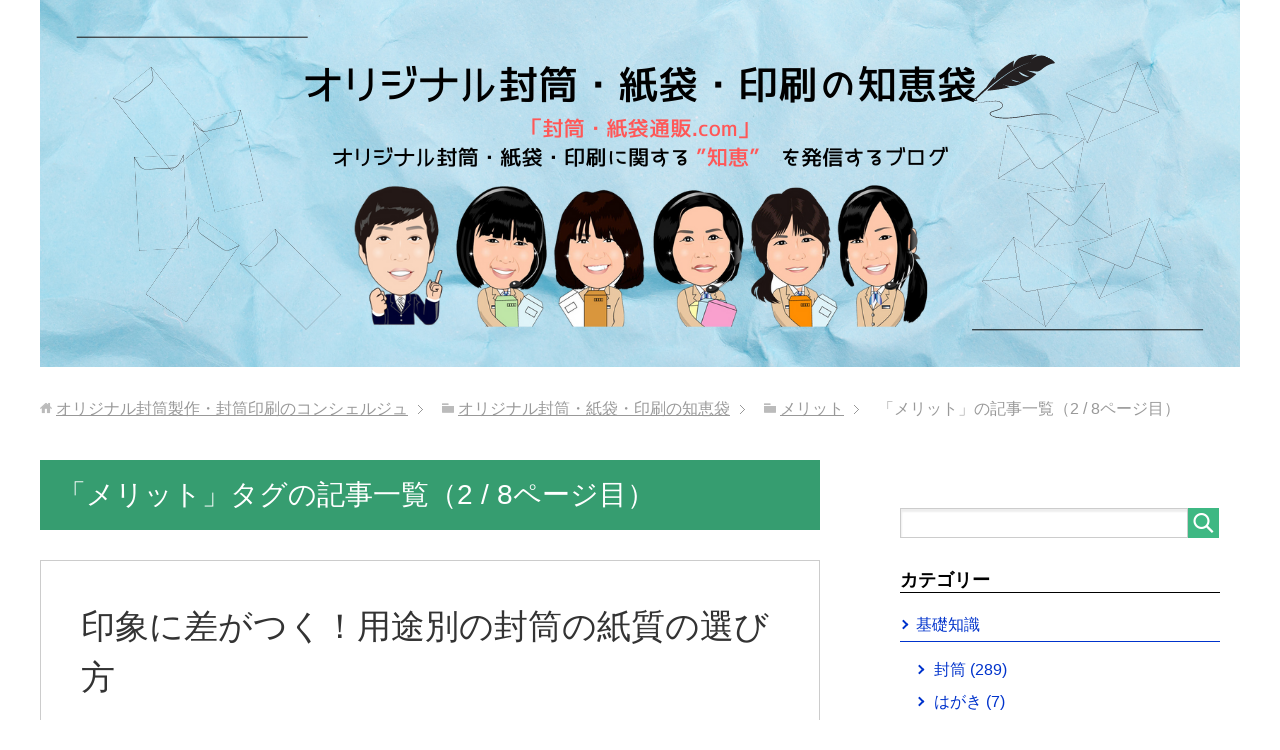

--- FILE ---
content_type: text/html; charset=UTF-8
request_url: https://www.futo-kamibukuro.com/blog/tag/%E3%83%A1%E3%83%AA%E3%83%83%E3%83%88/page/2/
body_size: 15483
content:
<!DOCTYPE html>
<html lang="ja" class="col2">
<head prefix="og: http://ogp.me/ns# fb: http://ogp.me/ns/fb#">

<!-- Google Tag Manager -->
<script>(function(w,d,s,l,i){w[l]=w[l]||[];w[l].push({'gtm.start':
new Date().getTime(),event:'gtm.js'});var f=d.getElementsByTagName(s)[0],
j=d.createElement(s),dl=l!='dataLayer'?'&l='+l:'';j.async=true;j.src=
'https://www.googletagmanager.com/gtm.js?id='+i+dl;f.parentNode.insertBefore(j,f);
})(window,document,'script','dataLayer','GTM-MXTWSSTM');</script>
<!-- End Google Tag Manager -->
	
<!-- GoogleアナリティクスG4 -->
<!-- Google tag (gtag.js) -->
<script async src="https://www.googletagmanager.com/gtag/js?id=G-X36RKGMGF2"></script>
<script>
  window.dataLayer = window.dataLayer || [];
  function gtag(){dataLayer.push(arguments);}
  gtag('js', new Date());

  gtag('config', 'G-X36RKGMGF2');
</script>
<!-- GoogleアナリティクスG4 -->


<meta charset="UTF-8">
<meta http-equiv="X-UA-Compatible" content="IE=edge">
<meta name="viewport" content="width=device-width, initial-scale=1.0">
<meta name="keywords" content="メリット">
<!-- <meta name="description" content="「メリット」の記事一覧（2 / 8ページ目）"> -->
<meta name="robots" content="noindex" />
	<style>img:is([sizes="auto" i], [sizes^="auto," i]) { contain-intrinsic-size: 3000px 1500px }</style>
	
		<!-- All in One SEO 4.8.1.1 - aioseo.com -->
		<title>メリット | オリジナル封筒・紙袋・印刷の知恵袋 | 封筒・紙袋通販.com - Page 2</title>
	<meta name="description" content="- Page 2" />
	<meta name="robots" content="noindex, max-snippet:-1, max-image-preview:large, max-video-preview:-1" />
	<link rel="canonical" href="https://www.futo-kamibukuro.com/blog/tag/%e3%83%a1%e3%83%aa%e3%83%83%e3%83%88/" />
	<link rel="prev" href="https://www.futo-kamibukuro.com/blog/tag/%E3%83%A1%E3%83%AA%E3%83%83%E3%83%88/" />
	<link rel="next" href="https://www.futo-kamibukuro.com/blog/tag/%E3%83%A1%E3%83%AA%E3%83%83%E3%83%88/page/3/" />
	<meta name="generator" content="All in One SEO (AIOSEO) 4.8.1.1" />
		<!-- All in One SEO -->

<link rel="alternate" type="application/rss+xml" title="オリジナル封筒・紙袋・印刷の知恵袋 &raquo; フィード" href="https://www.futo-kamibukuro.com/blog/feed/" />
<link rel="alternate" type="application/rss+xml" title="オリジナル封筒・紙袋・印刷の知恵袋 &raquo; コメントフィード" href="https://www.futo-kamibukuro.com/blog/comments/feed/" />
<script type="text/javascript" id="wpp-js" src="https://www.futo-kamibukuro.com/blog/wp-content/plugins/wordpress-popular-posts/assets/js/wpp.min.js?ver=7.3.1" data-sampling="0" data-sampling-rate="100" data-api-url="https://www.futo-kamibukuro.com/blog/wp-json/wordpress-popular-posts" data-post-id="0" data-token="b49c41e8df" data-lang="0" data-debug="0"></script>
<link rel="alternate" type="application/rss+xml" title="オリジナル封筒・紙袋・印刷の知恵袋 &raquo; メリット タグのフィード" href="https://www.futo-kamibukuro.com/blog/tag/%e3%83%a1%e3%83%aa%e3%83%83%e3%83%88/feed/" />
<script type="text/javascript">
/* <![CDATA[ */
window._wpemojiSettings = {"baseUrl":"https:\/\/s.w.org\/images\/core\/emoji\/15.1.0\/72x72\/","ext":".png","svgUrl":"https:\/\/s.w.org\/images\/core\/emoji\/15.1.0\/svg\/","svgExt":".svg","source":{"concatemoji":"https:\/\/www.futo-kamibukuro.com\/blog\/wp-includes\/js\/wp-emoji-release.min.js?ver=6.8"}};
/*! This file is auto-generated */
!function(i,n){var o,s,e;function c(e){try{var t={supportTests:e,timestamp:(new Date).valueOf()};sessionStorage.setItem(o,JSON.stringify(t))}catch(e){}}function p(e,t,n){e.clearRect(0,0,e.canvas.width,e.canvas.height),e.fillText(t,0,0);var t=new Uint32Array(e.getImageData(0,0,e.canvas.width,e.canvas.height).data),r=(e.clearRect(0,0,e.canvas.width,e.canvas.height),e.fillText(n,0,0),new Uint32Array(e.getImageData(0,0,e.canvas.width,e.canvas.height).data));return t.every(function(e,t){return e===r[t]})}function u(e,t,n){switch(t){case"flag":return n(e,"\ud83c\udff3\ufe0f\u200d\u26a7\ufe0f","\ud83c\udff3\ufe0f\u200b\u26a7\ufe0f")?!1:!n(e,"\ud83c\uddfa\ud83c\uddf3","\ud83c\uddfa\u200b\ud83c\uddf3")&&!n(e,"\ud83c\udff4\udb40\udc67\udb40\udc62\udb40\udc65\udb40\udc6e\udb40\udc67\udb40\udc7f","\ud83c\udff4\u200b\udb40\udc67\u200b\udb40\udc62\u200b\udb40\udc65\u200b\udb40\udc6e\u200b\udb40\udc67\u200b\udb40\udc7f");case"emoji":return!n(e,"\ud83d\udc26\u200d\ud83d\udd25","\ud83d\udc26\u200b\ud83d\udd25")}return!1}function f(e,t,n){var r="undefined"!=typeof WorkerGlobalScope&&self instanceof WorkerGlobalScope?new OffscreenCanvas(300,150):i.createElement("canvas"),a=r.getContext("2d",{willReadFrequently:!0}),o=(a.textBaseline="top",a.font="600 32px Arial",{});return e.forEach(function(e){o[e]=t(a,e,n)}),o}function t(e){var t=i.createElement("script");t.src=e,t.defer=!0,i.head.appendChild(t)}"undefined"!=typeof Promise&&(o="wpEmojiSettingsSupports",s=["flag","emoji"],n.supports={everything:!0,everythingExceptFlag:!0},e=new Promise(function(e){i.addEventListener("DOMContentLoaded",e,{once:!0})}),new Promise(function(t){var n=function(){try{var e=JSON.parse(sessionStorage.getItem(o));if("object"==typeof e&&"number"==typeof e.timestamp&&(new Date).valueOf()<e.timestamp+604800&&"object"==typeof e.supportTests)return e.supportTests}catch(e){}return null}();if(!n){if("undefined"!=typeof Worker&&"undefined"!=typeof OffscreenCanvas&&"undefined"!=typeof URL&&URL.createObjectURL&&"undefined"!=typeof Blob)try{var e="postMessage("+f.toString()+"("+[JSON.stringify(s),u.toString(),p.toString()].join(",")+"));",r=new Blob([e],{type:"text/javascript"}),a=new Worker(URL.createObjectURL(r),{name:"wpTestEmojiSupports"});return void(a.onmessage=function(e){c(n=e.data),a.terminate(),t(n)})}catch(e){}c(n=f(s,u,p))}t(n)}).then(function(e){for(var t in e)n.supports[t]=e[t],n.supports.everything=n.supports.everything&&n.supports[t],"flag"!==t&&(n.supports.everythingExceptFlag=n.supports.everythingExceptFlag&&n.supports[t]);n.supports.everythingExceptFlag=n.supports.everythingExceptFlag&&!n.supports.flag,n.DOMReady=!1,n.readyCallback=function(){n.DOMReady=!0}}).then(function(){return e}).then(function(){var e;n.supports.everything||(n.readyCallback(),(e=n.source||{}).concatemoji?t(e.concatemoji):e.wpemoji&&e.twemoji&&(t(e.twemoji),t(e.wpemoji)))}))}((window,document),window._wpemojiSettings);
/* ]]> */
</script>
<style id='wp-emoji-styles-inline-css' type='text/css'>

	img.wp-smiley, img.emoji {
		display: inline !important;
		border: none !important;
		box-shadow: none !important;
		height: 1em !important;
		width: 1em !important;
		margin: 0 0.07em !important;
		vertical-align: -0.1em !important;
		background: none !important;
		padding: 0 !important;
	}
</style>
<link rel='stylesheet' id='wp-block-library-css' href='https://www.futo-kamibukuro.com/blog/wp-includes/css/dist/block-library/style.min.css?ver=6.8' type='text/css' media='all' />
<style id='classic-theme-styles-inline-css' type='text/css'>
/*! This file is auto-generated */
.wp-block-button__link{color:#fff;background-color:#32373c;border-radius:9999px;box-shadow:none;text-decoration:none;padding:calc(.667em + 2px) calc(1.333em + 2px);font-size:1.125em}.wp-block-file__button{background:#32373c;color:#fff;text-decoration:none}
</style>
<style id='global-styles-inline-css' type='text/css'>
:root{--wp--preset--aspect-ratio--square: 1;--wp--preset--aspect-ratio--4-3: 4/3;--wp--preset--aspect-ratio--3-4: 3/4;--wp--preset--aspect-ratio--3-2: 3/2;--wp--preset--aspect-ratio--2-3: 2/3;--wp--preset--aspect-ratio--16-9: 16/9;--wp--preset--aspect-ratio--9-16: 9/16;--wp--preset--color--black: #000000;--wp--preset--color--cyan-bluish-gray: #abb8c3;--wp--preset--color--white: #ffffff;--wp--preset--color--pale-pink: #f78da7;--wp--preset--color--vivid-red: #cf2e2e;--wp--preset--color--luminous-vivid-orange: #ff6900;--wp--preset--color--luminous-vivid-amber: #fcb900;--wp--preset--color--light-green-cyan: #7bdcb5;--wp--preset--color--vivid-green-cyan: #00d084;--wp--preset--color--pale-cyan-blue: #8ed1fc;--wp--preset--color--vivid-cyan-blue: #0693e3;--wp--preset--color--vivid-purple: #9b51e0;--wp--preset--gradient--vivid-cyan-blue-to-vivid-purple: linear-gradient(135deg,rgba(6,147,227,1) 0%,rgb(155,81,224) 100%);--wp--preset--gradient--light-green-cyan-to-vivid-green-cyan: linear-gradient(135deg,rgb(122,220,180) 0%,rgb(0,208,130) 100%);--wp--preset--gradient--luminous-vivid-amber-to-luminous-vivid-orange: linear-gradient(135deg,rgba(252,185,0,1) 0%,rgba(255,105,0,1) 100%);--wp--preset--gradient--luminous-vivid-orange-to-vivid-red: linear-gradient(135deg,rgba(255,105,0,1) 0%,rgb(207,46,46) 100%);--wp--preset--gradient--very-light-gray-to-cyan-bluish-gray: linear-gradient(135deg,rgb(238,238,238) 0%,rgb(169,184,195) 100%);--wp--preset--gradient--cool-to-warm-spectrum: linear-gradient(135deg,rgb(74,234,220) 0%,rgb(151,120,209) 20%,rgb(207,42,186) 40%,rgb(238,44,130) 60%,rgb(251,105,98) 80%,rgb(254,248,76) 100%);--wp--preset--gradient--blush-light-purple: linear-gradient(135deg,rgb(255,206,236) 0%,rgb(152,150,240) 100%);--wp--preset--gradient--blush-bordeaux: linear-gradient(135deg,rgb(254,205,165) 0%,rgb(254,45,45) 50%,rgb(107,0,62) 100%);--wp--preset--gradient--luminous-dusk: linear-gradient(135deg,rgb(255,203,112) 0%,rgb(199,81,192) 50%,rgb(65,88,208) 100%);--wp--preset--gradient--pale-ocean: linear-gradient(135deg,rgb(255,245,203) 0%,rgb(182,227,212) 50%,rgb(51,167,181) 100%);--wp--preset--gradient--electric-grass: linear-gradient(135deg,rgb(202,248,128) 0%,rgb(113,206,126) 100%);--wp--preset--gradient--midnight: linear-gradient(135deg,rgb(2,3,129) 0%,rgb(40,116,252) 100%);--wp--preset--font-size--small: 13px;--wp--preset--font-size--medium: 20px;--wp--preset--font-size--large: 36px;--wp--preset--font-size--x-large: 42px;--wp--preset--spacing--20: 0.44rem;--wp--preset--spacing--30: 0.67rem;--wp--preset--spacing--40: 1rem;--wp--preset--spacing--50: 1.5rem;--wp--preset--spacing--60: 2.25rem;--wp--preset--spacing--70: 3.38rem;--wp--preset--spacing--80: 5.06rem;--wp--preset--shadow--natural: 6px 6px 9px rgba(0, 0, 0, 0.2);--wp--preset--shadow--deep: 12px 12px 50px rgba(0, 0, 0, 0.4);--wp--preset--shadow--sharp: 6px 6px 0px rgba(0, 0, 0, 0.2);--wp--preset--shadow--outlined: 6px 6px 0px -3px rgba(255, 255, 255, 1), 6px 6px rgba(0, 0, 0, 1);--wp--preset--shadow--crisp: 6px 6px 0px rgba(0, 0, 0, 1);}:where(.is-layout-flex){gap: 0.5em;}:where(.is-layout-grid){gap: 0.5em;}body .is-layout-flex{display: flex;}.is-layout-flex{flex-wrap: wrap;align-items: center;}.is-layout-flex > :is(*, div){margin: 0;}body .is-layout-grid{display: grid;}.is-layout-grid > :is(*, div){margin: 0;}:where(.wp-block-columns.is-layout-flex){gap: 2em;}:where(.wp-block-columns.is-layout-grid){gap: 2em;}:where(.wp-block-post-template.is-layout-flex){gap: 1.25em;}:where(.wp-block-post-template.is-layout-grid){gap: 1.25em;}.has-black-color{color: var(--wp--preset--color--black) !important;}.has-cyan-bluish-gray-color{color: var(--wp--preset--color--cyan-bluish-gray) !important;}.has-white-color{color: var(--wp--preset--color--white) !important;}.has-pale-pink-color{color: var(--wp--preset--color--pale-pink) !important;}.has-vivid-red-color{color: var(--wp--preset--color--vivid-red) !important;}.has-luminous-vivid-orange-color{color: var(--wp--preset--color--luminous-vivid-orange) !important;}.has-luminous-vivid-amber-color{color: var(--wp--preset--color--luminous-vivid-amber) !important;}.has-light-green-cyan-color{color: var(--wp--preset--color--light-green-cyan) !important;}.has-vivid-green-cyan-color{color: var(--wp--preset--color--vivid-green-cyan) !important;}.has-pale-cyan-blue-color{color: var(--wp--preset--color--pale-cyan-blue) !important;}.has-vivid-cyan-blue-color{color: var(--wp--preset--color--vivid-cyan-blue) !important;}.has-vivid-purple-color{color: var(--wp--preset--color--vivid-purple) !important;}.has-black-background-color{background-color: var(--wp--preset--color--black) !important;}.has-cyan-bluish-gray-background-color{background-color: var(--wp--preset--color--cyan-bluish-gray) !important;}.has-white-background-color{background-color: var(--wp--preset--color--white) !important;}.has-pale-pink-background-color{background-color: var(--wp--preset--color--pale-pink) !important;}.has-vivid-red-background-color{background-color: var(--wp--preset--color--vivid-red) !important;}.has-luminous-vivid-orange-background-color{background-color: var(--wp--preset--color--luminous-vivid-orange) !important;}.has-luminous-vivid-amber-background-color{background-color: var(--wp--preset--color--luminous-vivid-amber) !important;}.has-light-green-cyan-background-color{background-color: var(--wp--preset--color--light-green-cyan) !important;}.has-vivid-green-cyan-background-color{background-color: var(--wp--preset--color--vivid-green-cyan) !important;}.has-pale-cyan-blue-background-color{background-color: var(--wp--preset--color--pale-cyan-blue) !important;}.has-vivid-cyan-blue-background-color{background-color: var(--wp--preset--color--vivid-cyan-blue) !important;}.has-vivid-purple-background-color{background-color: var(--wp--preset--color--vivid-purple) !important;}.has-black-border-color{border-color: var(--wp--preset--color--black) !important;}.has-cyan-bluish-gray-border-color{border-color: var(--wp--preset--color--cyan-bluish-gray) !important;}.has-white-border-color{border-color: var(--wp--preset--color--white) !important;}.has-pale-pink-border-color{border-color: var(--wp--preset--color--pale-pink) !important;}.has-vivid-red-border-color{border-color: var(--wp--preset--color--vivid-red) !important;}.has-luminous-vivid-orange-border-color{border-color: var(--wp--preset--color--luminous-vivid-orange) !important;}.has-luminous-vivid-amber-border-color{border-color: var(--wp--preset--color--luminous-vivid-amber) !important;}.has-light-green-cyan-border-color{border-color: var(--wp--preset--color--light-green-cyan) !important;}.has-vivid-green-cyan-border-color{border-color: var(--wp--preset--color--vivid-green-cyan) !important;}.has-pale-cyan-blue-border-color{border-color: var(--wp--preset--color--pale-cyan-blue) !important;}.has-vivid-cyan-blue-border-color{border-color: var(--wp--preset--color--vivid-cyan-blue) !important;}.has-vivid-purple-border-color{border-color: var(--wp--preset--color--vivid-purple) !important;}.has-vivid-cyan-blue-to-vivid-purple-gradient-background{background: var(--wp--preset--gradient--vivid-cyan-blue-to-vivid-purple) !important;}.has-light-green-cyan-to-vivid-green-cyan-gradient-background{background: var(--wp--preset--gradient--light-green-cyan-to-vivid-green-cyan) !important;}.has-luminous-vivid-amber-to-luminous-vivid-orange-gradient-background{background: var(--wp--preset--gradient--luminous-vivid-amber-to-luminous-vivid-orange) !important;}.has-luminous-vivid-orange-to-vivid-red-gradient-background{background: var(--wp--preset--gradient--luminous-vivid-orange-to-vivid-red) !important;}.has-very-light-gray-to-cyan-bluish-gray-gradient-background{background: var(--wp--preset--gradient--very-light-gray-to-cyan-bluish-gray) !important;}.has-cool-to-warm-spectrum-gradient-background{background: var(--wp--preset--gradient--cool-to-warm-spectrum) !important;}.has-blush-light-purple-gradient-background{background: var(--wp--preset--gradient--blush-light-purple) !important;}.has-blush-bordeaux-gradient-background{background: var(--wp--preset--gradient--blush-bordeaux) !important;}.has-luminous-dusk-gradient-background{background: var(--wp--preset--gradient--luminous-dusk) !important;}.has-pale-ocean-gradient-background{background: var(--wp--preset--gradient--pale-ocean) !important;}.has-electric-grass-gradient-background{background: var(--wp--preset--gradient--electric-grass) !important;}.has-midnight-gradient-background{background: var(--wp--preset--gradient--midnight) !important;}.has-small-font-size{font-size: var(--wp--preset--font-size--small) !important;}.has-medium-font-size{font-size: var(--wp--preset--font-size--medium) !important;}.has-large-font-size{font-size: var(--wp--preset--font-size--large) !important;}.has-x-large-font-size{font-size: var(--wp--preset--font-size--x-large) !important;}
:where(.wp-block-post-template.is-layout-flex){gap: 1.25em;}:where(.wp-block-post-template.is-layout-grid){gap: 1.25em;}
:where(.wp-block-columns.is-layout-flex){gap: 2em;}:where(.wp-block-columns.is-layout-grid){gap: 2em;}
:root :where(.wp-block-pullquote){font-size: 1.5em;line-height: 1.6;}
</style>
<link rel='stylesheet' id='toc-screen-css' href='https://www.futo-kamibukuro.com/blog/wp-content/plugins/table-of-contents-plus/screen.min.css?ver=2411.1' type='text/css' media='all' />
<link rel='stylesheet' id='wordpress-popular-posts-css-css' href='https://www.futo-kamibukuro.com/blog/wp-content/plugins/wordpress-popular-posts/assets/css/wpp.css?ver=7.3.1' type='text/css' media='all' />
<link rel='stylesheet' id='keni_base-css' href='https://www.futo-kamibukuro.com/blog/wp-content/themes/keni70_wp_standard_green_201705021852-2/base.css?231011&#038;ver=6.8' type='text/css' media='all' />
<link rel='stylesheet' id='keni_rwd-css' href='https://www.futo-kamibukuro.com/blog/wp-content/themes/keni70_wp_standard_green_201705021852-2/rwd.css?ver=6.8' type='text/css' media='all' />
<style id='akismet-widget-style-inline-css' type='text/css'>

			.a-stats {
				--akismet-color-mid-green: #357b49;
				--akismet-color-white: #fff;
				--akismet-color-light-grey: #f6f7f7;

				max-width: 350px;
				width: auto;
			}

			.a-stats * {
				all: unset;
				box-sizing: border-box;
			}

			.a-stats strong {
				font-weight: 600;
			}

			.a-stats a.a-stats__link,
			.a-stats a.a-stats__link:visited,
			.a-stats a.a-stats__link:active {
				background: var(--akismet-color-mid-green);
				border: none;
				box-shadow: none;
				border-radius: 8px;
				color: var(--akismet-color-white);
				cursor: pointer;
				display: block;
				font-family: -apple-system, BlinkMacSystemFont, 'Segoe UI', 'Roboto', 'Oxygen-Sans', 'Ubuntu', 'Cantarell', 'Helvetica Neue', sans-serif;
				font-weight: 500;
				padding: 12px;
				text-align: center;
				text-decoration: none;
				transition: all 0.2s ease;
			}

			/* Extra specificity to deal with TwentyTwentyOne focus style */
			.widget .a-stats a.a-stats__link:focus {
				background: var(--akismet-color-mid-green);
				color: var(--akismet-color-white);
				text-decoration: none;
			}

			.a-stats a.a-stats__link:hover {
				filter: brightness(110%);
				box-shadow: 0 4px 12px rgba(0, 0, 0, 0.06), 0 0 2px rgba(0, 0, 0, 0.16);
			}

			.a-stats .count {
				color: var(--akismet-color-white);
				display: block;
				font-size: 1.5em;
				line-height: 1.4;
				padding: 0 13px;
				white-space: nowrap;
			}
		
</style>
<link rel='stylesheet' id='optimizepress-default-css' href='https://www.futo-kamibukuro.com/blog/wp-content/plugins/optimizePressPlugin/lib/assets/default.min.css?ver=2.5.13' type='text/css' media='all' />
<script type="text/javascript" src="https://www.futo-kamibukuro.com/blog/wp-includes/js/jquery/jquery.min.js?ver=3.7.1" id="jquery-core-js"></script>
<script type="text/javascript" src="https://www.futo-kamibukuro.com/blog/wp-includes/js/jquery/jquery-migrate.min.js?ver=3.4.1" id="jquery-migrate-js"></script>
<script type="text/javascript" id="optimizepress-op-jquery-base-all-js-extra">
/* <![CDATA[ */
var OptimizePress = {"ajaxurl":"https:\/\/www.futo-kamibukuro.com\/blog\/wp-admin\/admin-ajax.php","SN":"optimizepress","version":"2.5.13","script_debug":".min","localStorageEnabled":"","wp_admin_page":"","op_live_editor":"","op_page_builder":"","op_create_new_page":"","imgurl":"https:\/\/www.futo-kamibukuro.com\/blog\/wp-content\/plugins\/optimizePressPlugin\/lib\/images\/","OP_URL":"https:\/\/www.futo-kamibukuro.com\/blog\/wp-content\/plugins\/optimizePressPlugin\/","OP_JS":"https:\/\/www.futo-kamibukuro.com\/blog\/wp-content\/plugins\/optimizePressPlugin\/lib\/js\/","OP_PAGE_BUILDER_URL":"","include_url":"https:\/\/www.futo-kamibukuro.com\/blog\/wp-includes\/","op_autosave_interval":"300","op_autosave_enabled":"N","paths":{"url":"https:\/\/www.futo-kamibukuro.com\/blog\/wp-content\/plugins\/optimizePressPlugin\/","img":"https:\/\/www.futo-kamibukuro.com\/blog\/wp-content\/plugins\/optimizePressPlugin\/lib\/images\/","js":"https:\/\/www.futo-kamibukuro.com\/blog\/wp-content\/plugins\/optimizePressPlugin\/lib\/js\/","css":"https:\/\/www.futo-kamibukuro.com\/blog\/wp-content\/plugins\/optimizePressPlugin\/lib\/css\/"},"social":{"twitter":"optimizepress","facebook":"optimizepress","googleplus":"111273444733787349971"},"flowplayerHTML5":"https:\/\/www.futo-kamibukuro.com\/blog\/wp-content\/plugins\/optimizePressPlugin\/lib\/modules\/blog\/video\/flowplayer\/flowplayer.swf","flowplayerKey":"","flowplayerLogo":"","mediaelementplayer":"https:\/\/www.futo-kamibukuro.com\/blog\/wp-content\/plugins\/optimizePressPlugin\/lib\/modules\/blog\/video\/mediaelement\/","pb_unload_alert":"This page is asking you to confirm that you want to leave - data you have entered may not be saved.","pb_save_alert":"Please make sure you are happy with all of your options as some options will not be able to be changed for this page later.","search_default":"Search...","optimizemember":{"enabled":false,"version":"0"},"OP_LEADS_URL":"https:\/\/my.optimizeleads.com\/","OP_LEADS_THEMES_URL":"https:\/\/my.optimizeleads.com\/build\/themes\/"};
/* ]]> */
</script>
<script type="text/javascript" src="https://www.futo-kamibukuro.com/blog/wp-content/plugins/optimizePressPlugin/lib/js/op-jquery-base-all.min.js?ver=2.5.13" id="optimizepress-op-jquery-base-all-js"></script>
<link rel="https://api.w.org/" href="https://www.futo-kamibukuro.com/blog/wp-json/" /><link rel="alternate" title="JSON" type="application/json" href="https://www.futo-kamibukuro.com/blog/wp-json/wp/v2/tags/1304" /><link rel="EditURI" type="application/rsd+xml" title="RSD" href="https://www.futo-kamibukuro.com/blog/xmlrpc.php?rsd" />
<meta name="generator" content="WordPress 6.8" />
            <style id="wpp-loading-animation-styles">@-webkit-keyframes bgslide{from{background-position-x:0}to{background-position-x:-200%}}@keyframes bgslide{from{background-position-x:0}to{background-position-x:-200%}}.wpp-widget-block-placeholder,.wpp-shortcode-placeholder{margin:0 auto;width:60px;height:3px;background:#dd3737;background:linear-gradient(90deg,#dd3737 0%,#571313 10%,#dd3737 100%);background-size:200% auto;border-radius:3px;-webkit-animation:bgslide 1s infinite linear;animation:bgslide 1s infinite linear}</style>
            
        <!--[if (gte IE 6)&(lte IE 8)]>
            <script type="text/javascript" src="https://www.futo-kamibukuro.com/blog/wp-content/plugins/optimizePressPlugin/lib/js/selectivizr-1.0.2-min.js?ver=1.0.2"></script>
        <![endif]-->
        <!--[if lt IE 9]>
            <script src="https://www.futo-kamibukuro.com/blog/wp-content/plugins/optimizePressPlugin/lib/js//html5shiv.min.js"></script>
        <![endif]-->
    <link rel="icon" href="https://www.futo-kamibukuro.com/blog/wp-content/uploads/2017/07/ofukuro_san.bmp" sizes="32x32" />
<link rel="icon" href="https://www.futo-kamibukuro.com/blog/wp-content/uploads/2017/07/ofukuro_san.bmp" sizes="192x192" />
<link rel="apple-touch-icon" href="https://www.futo-kamibukuro.com/blog/wp-content/uploads/2017/07/ofukuro_san.bmp" />
<meta name="msapplication-TileImage" content="https://www.futo-kamibukuro.com/blog/wp-content/uploads/2017/07/ofukuro_san.bmp" />
<!--[if lt IE 9]><script src="https://www.futo-kamibukuro.com/blog/wp-content/themes/keni70_wp_standard_green_201705021852-2/js/html5.js"></script><![endif]-->


<!-- OGP --><!-- テーマの機能だとurlが出力されない -->
<meta property="og:type" content="blog">
<meta property="og:url" content="https://www.futo-kamibukuro.com/blog/tag/%E3%83%A1%E3%83%AA%E3%83%83%E3%83%88/page/2/">
<meta property="og:title" content="「メリット」タグの記事一覧（2 / 8ページ目） | オリジナル封筒・紙袋・印刷の知恵袋">
<meta property="og:description" content="「メリット」の記事一覧（2 / 8ページ目）">
<meta property="og:site_name" content="オリジナル封筒・紙袋・印刷の知恵袋">
<meta property="og:image" content="https://www.futo-kamibukuro.com/blog/wp-content/uploads/2023/06/ogp-bnr.png">
<meta property="og:locale" content="ja_JP">

<!-- リタゲタグ -->
<script async src=https://s.yimg.jp/images/listing/tool/cv/ytag.js></script>
<script>
window.yjDataLayer = window.yjDataLayer || [];
function ytag() { yjDataLayer.push(arguments); }
ytag({
  "type":"yjad_retargeting",
  "config":{
    "yahoo_retargeting_id": "NWH7W8W6U2",
    "yahoo_retargeting_label": "",
    "yahoo_retargeting_page_type": "",
    "yahoo_retargeting_items":[
      {item_id: '', category_id: '', price: '', quantity: ''}
    ]
  }
});
</script>

<!-- GoogleSerchConsoleトラッキングコード -->
<meta name="google-site-verification" content="cKN1yv2LbUpxxtgNaWgK-FU6OJsp_JX_m7md6s8J_bE" />

<!--Clarityトラッキングコード-->
<script type="text/javascript">
		(function(c,l,a,r,i,t,y){
				c[a]=c[a]||function(){(c[a].q=c[a].q||[]).push(arguments)};
				t=l.createElement(r);t.async=1;t.src="https://www.clarity.ms/tag/"+i;
				y=l.getElementsByTagName(r)[0];y.parentNode.insertBefore(t,y);
		})(window, document, "clarity", "script", "fqxjvpnn6q");
</script>

<!-- bownowトラッキングコード 削除by251221 -->

<!-- jQuery読み込みコード -->
		<script src="https://ajax.googleapis.com/ajax/libs/jquery/3.6.0/jquery.min.js"></script>

</head>
	<body class="archive paged tag tag-1304 paged-2 tag-paged-2 wp-theme-keni70_wp_standard_green_201705021852-2 no-gn op-plugin">
	<style>
			#launcher , a.badge , .badgeHideBtn {
			display:none !important;
			}
	</style>

	<!-- Google Tag Manager (noscript) -->
	<noscript><iframe src="https://www.googletagmanager.com/ns.html?id=GTM-MXTWSSTM"
	height="0" width="0" style="display:none;visibility:hidden"></iframe></noscript>
	<!-- End Google Tag Manager (noscript) -->

	
	<div class="container">
		<header id="top" class="site-header ">	
		<div class="main-image">
				<div class="main-image-in">
				<img  class="header-image" src="http://www.futo-kamibukuro.com/blog/wp-content/uploads/2023/03/blog-fv.png" alt="image" />
				</div>
		</div>

			
	</header>
			

	<!-- Facebook埋め込み用 -->
	<div id="fb-root"></div>
	<script async defer crossorigin="anonymous" src="https://connect.facebook.net/ja_JP/sdk.js#xfbml=1&version=v12.0" nonce="ENicnM8k"></script>
		
<!--▲サイトヘッダー-->

<div class="main-body">
<div class="main-body-in">

<!--▼パン屑ナビ-->
<nav class="breadcrumbs">
<ol class="breadcrumbs-in" itemscope itemtype="http://schema.org/BreadcrumbList">
<li class="bcl-first" itemprop="itemListElement" itemscope itemtype="http://schema.org/ListItem">
    <a itemprop="item" href="https://www.futo-kamibukuro.com/"><span itemprop="name">オリジナル封筒製作・封筒印刷のコンシェルジュ</a>
    <meta itemprop="position" content="1" />
</li>
<li itemprop="itemListElement" itemscope itemtype="http://schema.org/ListItem">
    <a itemprop="item" href="https://www.futo-kamibukuro.com/blog"><span itemprop="name">オリジナル封筒・紙袋・印刷の知恵袋</span></a>
    <meta itemprop="position" content="2" />
</li>
<li itemprop="itemListElement" itemscope itemtype="http://schema.org/ListItem">
    <a itemprop="item" href="https://www.futo-kamibukuro.com/blog/tag/%e3%83%a1%e3%83%aa%e3%83%83%e3%83%88/"><span itemprop="name">メリット</span></a>
    <meta itemprop="position" content="3" />
</li>
<li class="bcl-last">「メリット」の記事一覧（2 / 8ページ目）</li>
</ol>
</nav>
<!--▲パン屑ナビ-->

	<!--▼メインコンテンツ-->
	<main>
	<div class="main-conts">

		<h1 class="archive-title">「メリット」タグの記事一覧（2 / 8ページ目）</h1>
		
		<div style="margin-bottom:24px;padding:0 6px;">
		<p>
				</p>
		</div>


		
	<article id="post-9114" class="section-wrap">
		<div class="section-in">
		<header class="article-header">
			<h2 class="section-title"><a href="https://www.futo-kamibukuro.com/blog/%e5%8d%b0%e8%b1%a1%e3%81%ab%e5%b7%ae%e3%81%8c%e3%81%a4%e3%81%8f%ef%bc%81%e7%94%a8%e9%80%94%e5%88%a5%e3%81%ae%e5%b0%81%e7%ad%92%e3%81%ae%e7%b4%99%e8%b3%aa/" title="印象に差がつく！用途別の封筒の紙質の選び方">印象に差がつく！用途別の封筒の紙質の選び方</a></h2>
			<p class="post-date"><time datetime="2025-10-02">2025年10月2日</time></p>
			<div class="post-cat">
<span class="cat cat1254" style="background-color: #666;"><a href="https://www.futo-kamibukuro.com/blog/category/%e5%9f%ba%e7%a4%8e%e7%9f%a5%e8%ad%98/" style="color: #FFF;">基礎知識</a></span>
<span class="cat cat1272" style="background-color: #666;"><a href="https://www.futo-kamibukuro.com/blog/category/%e5%9f%ba%e7%a4%8e%e7%9f%a5%e8%ad%98/%e5%b0%81%e7%ad%92/" style="color: #FFF;">封筒</a></span>

</div>
		</header>
		<div class="article-body">
		<div class="eye-catch"><a href="https://www.futo-kamibukuro.com/blog/%e5%8d%b0%e8%b1%a1%e3%81%ab%e5%b7%ae%e3%81%8c%e3%81%a4%e3%81%8f%ef%bc%81%e7%94%a8%e9%80%94%e5%88%a5%e3%81%ae%e5%b0%81%e7%ad%92%e3%81%ae%e7%b4%99%e8%b3%aa/" title="印象に差がつく！用途別の封筒の紙質の選び方"><img width="246" height="200" src="https://www.futo-kamibukuro.com/blog/wp-content/uploads/2025/09/アイキャッチ画像-2-246x200.png" class="attachment-post-thumbnail size-post-thumbnail wp-post-image" alt="封筒選び方" decoding="async" loading="lazy" /></a></div>
		<p>紙の手触りや質感で、あなたの思いや企業のイメージを伝えられますよ。 今回の記事では封筒で使われる紙質と、用途に合わせた選び方を解説します。 あなたの伝えたい気持ちが届くステキな封筒を見つけましょう。 封筒選びの鍵！知って・・・</p>
		<p class="link-next"><a href="https://www.futo-kamibukuro.com/blog/%e5%8d%b0%e8%b1%a1%e3%81%ab%e5%b7%ae%e3%81%8c%e3%81%a4%e3%81%8f%ef%bc%81%e7%94%a8%e9%80%94%e5%88%a5%e3%81%ae%e5%b0%81%e7%ad%92%e3%81%ae%e7%b4%99%e8%b3%aa/">続きを読む</a></p>
		</div>
		</div>
	</article>


	<article id="post-9079" class="section-wrap">
		<div class="section-in">
		<header class="article-header">
			<h2 class="section-title"><a href="https://www.futo-kamibukuro.com/blog/%e5%9c%a7%e7%9d%80%e3%81%af%e3%81%8c%e3%81%8d%e3%81%8c%e8%b2%a9%e4%bf%83%e3%81%ab%e9%ab%98%e3%81%84%e5%8a%b9%e6%9e%9c%e3%82%92%e7%99%ba%e6%8f%ae%e3%81%99%e3%82%8b%e7%90%86%e7%94%b1%e3%81%a8%e6%b4%bb/" title="圧着はがきが販促に高い効果を発揮する理由と活用方法">圧着はがきが販促に高い効果を発揮する理由と活用方法</a></h2>
			<p class="post-date"><time datetime="2025-09-25">2025年9月25日</time></p>
			<div class="post-cat">
<span class="cat cat1274" style="background-color: #666;"><a href="https://www.futo-kamibukuro.com/blog/category/%e5%9f%ba%e7%a4%8e%e7%9f%a5%e8%ad%98/%e5%9c%a7%e7%9d%80%e3%81%af%e3%81%8c%e3%81%8d/" style="color: #fff;">圧着はがき</a></span>
<span class="cat cat1254" style="background-color: #666;"><a href="https://www.futo-kamibukuro.com/blog/category/%e5%9f%ba%e7%a4%8e%e7%9f%a5%e8%ad%98/" style="color: #FFF;">基礎知識</a></span>

</div>
		</header>
		<div class="article-body">
		<div class="eye-catch"><a href="https://www.futo-kamibukuro.com/blog/%e5%9c%a7%e7%9d%80%e3%81%af%e3%81%8c%e3%81%8d%e3%81%8c%e8%b2%a9%e4%bf%83%e3%81%ab%e9%ab%98%e3%81%84%e5%8a%b9%e6%9e%9c%e3%82%92%e7%99%ba%e6%8f%ae%e3%81%99%e3%82%8b%e7%90%86%e7%94%b1%e3%81%a8%e6%b4%bb/" title="圧着はがきが販促に高い効果を発揮する理由と活用方法"><img width="246" height="200" src="https://www.futo-kamibukuro.com/blog/wp-content/uploads/2025/08/アイキャッチ画像-1-1-246x200.png" class="attachment-post-thumbnail size-post-thumbnail wp-post-image" alt="販促" decoding="async" loading="lazy" /></a></div>
		<p>「DMを送っても、なかなか反応がない…」 「顧客に確実に情報を届けたい…」 販促活動でそのような課題に直面している方もいることでしょう。 解決策として、圧着はがきの活用を検討してみませんか？ 今回の記事では、圧着はがきが・・・</p>
		<p class="link-next"><a href="https://www.futo-kamibukuro.com/blog/%e5%9c%a7%e7%9d%80%e3%81%af%e3%81%8c%e3%81%8d%e3%81%8c%e8%b2%a9%e4%bf%83%e3%81%ab%e9%ab%98%e3%81%84%e5%8a%b9%e6%9e%9c%e3%82%92%e7%99%ba%e6%8f%ae%e3%81%99%e3%82%8b%e7%90%86%e7%94%b1%e3%81%a8%e6%b4%bb/">続きを読む</a></p>
		</div>
		</div>
	</article>


	<article id="post-9083" class="section-wrap">
		<div class="section-in">
		<header class="article-header">
			<h2 class="section-title"><a href="https://www.futo-kamibukuro.com/blog/%e5%9c%a7%e7%9d%80%e3%81%af%e3%81%8c%e3%81%8d%e3%81%ae%e5%8d%b0%e5%88%b7%e8%b2%bb%e7%94%a8%e3%82%92%e6%af%94%e8%bc%83%ef%bc%81%e3%82%b3%e3%82%b9%e3%83%88%e3%82%92%e6%8a%91%e3%81%88/" title="圧着はがきの印刷費用を比較！コストを抑えて最大の効果を出す方法">圧着はがきの印刷費用を比較！コストを抑えて最大の効果を出す方法</a></h2>
			<p class="post-date"><time datetime="2025-09-11">2025年9月11日</time></p>
			<div class="post-cat">
<span class="cat cat1274" style="background-color: #666;"><a href="https://www.futo-kamibukuro.com/blog/category/%e5%9f%ba%e7%a4%8e%e7%9f%a5%e8%ad%98/%e5%9c%a7%e7%9d%80%e3%81%af%e3%81%8c%e3%81%8d/" style="color: #fff;">圧着はがき</a></span>
<span class="cat cat1254" style="background-color: #666;"><a href="https://www.futo-kamibukuro.com/blog/category/%e5%9f%ba%e7%a4%8e%e7%9f%a5%e8%ad%98/" style="color: #FFF;">基礎知識</a></span>

</div>
		</header>
		<div class="article-body">
		<div class="eye-catch"><a href="https://www.futo-kamibukuro.com/blog/%e5%9c%a7%e7%9d%80%e3%81%af%e3%81%8c%e3%81%8d%e3%81%ae%e5%8d%b0%e5%88%b7%e8%b2%bb%e7%94%a8%e3%82%92%e6%af%94%e8%bc%83%ef%bc%81%e3%82%b3%e3%82%b9%e3%83%88%e3%82%92%e6%8a%91%e3%81%88/" title="圧着はがきの印刷費用を比較！コストを抑えて最大の効果を出す方法"><img width="246" height="200" src="https://www.futo-kamibukuro.com/blog/wp-content/uploads/2025/08/アイキャッチ画像-246x200.png" class="attachment-post-thumbnail size-post-thumbnail wp-post-image" alt="印刷費用を比較" decoding="async" loading="lazy" /></a></div>
		<p>「デザインや印刷費用が高そうで、なかなか手が出せない…」 こんなお悩みはありませんか？ &nbsp; 圧着はがきは、DMの開封率を劇的に上げるツールとして注目されています。 しかし、圧着はがきでDMを作って送付したいと思・・・</p>
		<p class="link-next"><a href="https://www.futo-kamibukuro.com/blog/%e5%9c%a7%e7%9d%80%e3%81%af%e3%81%8c%e3%81%8d%e3%81%ae%e5%8d%b0%e5%88%b7%e8%b2%bb%e7%94%a8%e3%82%92%e6%af%94%e8%bc%83%ef%bc%81%e3%82%b3%e3%82%b9%e3%83%88%e3%82%92%e6%8a%91%e3%81%88/">続きを読む</a></p>
		</div>
		</div>
	</article>


	<article id="post-9066" class="section-wrap">
		<div class="section-in">
		<header class="article-header">
			<h2 class="section-title"><a href="https://www.futo-kamibukuro.com/blog/%e5%9c%a7%e7%9d%80%e3%81%af%e3%81%8c%e3%81%8ddm%e3%81%a7%e9%96%8b%e5%b0%81%e7%8e%87%e3%82%92%e5%8a%87%e7%9a%84%e3%81%ab%e4%b8%8a%e3%81%92%e3%82%8b%ef%bc%81%e8%b2%a9%e4%bf%83%e5%8a%b9%e6%9e%9c%e3%82%92/" title="圧着はがきDMで開封率を劇的に上げる！販促効果を最大化する活用法">圧着はがきDMで開封率を劇的に上げる！販促効果を最大化する活用法</a></h2>
			<p class="post-date"><time datetime="2025-09-04">2025年9月4日</time></p>
			<div class="post-cat">
<span class="cat cat1274" style="background-color: #666;"><a href="https://www.futo-kamibukuro.com/blog/category/%e5%9f%ba%e7%a4%8e%e7%9f%a5%e8%ad%98/%e5%9c%a7%e7%9d%80%e3%81%af%e3%81%8c%e3%81%8d/" style="color: #fff;">圧着はがき</a></span>
<span class="cat cat1254" style="background-color: #666;"><a href="https://www.futo-kamibukuro.com/blog/category/%e5%9f%ba%e7%a4%8e%e7%9f%a5%e8%ad%98/" style="color: #FFF;">基礎知識</a></span>

</div>
		</header>
		<div class="article-body">
		<div class="eye-catch"><a href="https://www.futo-kamibukuro.com/blog/%e5%9c%a7%e7%9d%80%e3%81%af%e3%81%8c%e3%81%8ddm%e3%81%a7%e9%96%8b%e5%b0%81%e7%8e%87%e3%82%92%e5%8a%87%e7%9a%84%e3%81%ab%e4%b8%8a%e3%81%92%e3%82%8b%ef%bc%81%e8%b2%a9%e4%bf%83%e5%8a%b9%e6%9e%9c%e3%82%92/" title="圧着はがきDMで開封率を劇的に上げる！販促効果を最大化する活用法"><img width="246" height="200" src="https://www.futo-kamibukuro.com/blog/wp-content/uploads/2025/08/段落テキスト-246x200.png" class="attachment-post-thumbnail size-post-thumbnail wp-post-image" alt="開封率" decoding="async" loading="lazy" /></a></div>
		<p>「DMを送っても、なかなか開封してもらえない…」 「もっと効率的に顧客に情報を届けたい」 そのお悩み、もしかしたらDMの「形」を変えるだけで解決できるかもしれません。 今回ご紹介するのは、高い開封率で注目を集める「圧着は・・・</p>
		<p class="link-next"><a href="https://www.futo-kamibukuro.com/blog/%e5%9c%a7%e7%9d%80%e3%81%af%e3%81%8c%e3%81%8ddm%e3%81%a7%e9%96%8b%e5%b0%81%e7%8e%87%e3%82%92%e5%8a%87%e7%9a%84%e3%81%ab%e4%b8%8a%e3%81%92%e3%82%8b%ef%bc%81%e8%b2%a9%e4%bf%83%e5%8a%b9%e6%9e%9c%e3%82%92/">続きを読む</a></p>
		</div>
		</div>
	</article>


	<article id="post-9027" class="section-wrap">
		<div class="section-in">
		<header class="article-header">
			<h2 class="section-title"><a href="https://www.futo-kamibukuro.com/blog/%e5%9c%a7%e7%9d%80%e3%81%af%e3%81%8c%e3%81%8d%e3%81%a8%e3%81%af%ef%bc%9f%e6%99%ae%e9%80%9a%e3%81%ae%e3%81%af%e3%81%8c%e3%81%8d%e3%81%a8%e3%81%ae%e9%81%95%e3%81%84%e3%81%a8dm%e6%b4%bb%e7%94%a8%e3%83%a1/" title="圧着はがきとは？普通のはがきとの違いとDM活用メリット解説">圧着はがきとは？普通のはがきとの違いとDM活用メリット解説</a></h2>
			<p class="post-date"><time datetime="2025-08-08">2025年8月8日</time></p>
			<div class="post-cat">
<span class="cat cat1274" style="background-color: #666;"><a href="https://www.futo-kamibukuro.com/blog/category/%e5%9f%ba%e7%a4%8e%e7%9f%a5%e8%ad%98/%e5%9c%a7%e7%9d%80%e3%81%af%e3%81%8c%e3%81%8d/" style="color: #fff;">圧着はがき</a></span>
<span class="cat cat1254" style="background-color: #666;"><a href="https://www.futo-kamibukuro.com/blog/category/%e5%9f%ba%e7%a4%8e%e7%9f%a5%e8%ad%98/" style="color: #FFF;">基礎知識</a></span>

</div>
		</header>
		<div class="article-body">
		<div class="eye-catch"><a href="https://www.futo-kamibukuro.com/blog/%e5%9c%a7%e7%9d%80%e3%81%af%e3%81%8c%e3%81%8d%e3%81%a8%e3%81%af%ef%bc%9f%e6%99%ae%e9%80%9a%e3%81%ae%e3%81%af%e3%81%8c%e3%81%8d%e3%81%a8%e3%81%ae%e9%81%95%e3%81%84%e3%81%a8dm%e6%b4%bb%e7%94%a8%e3%83%a1/" title="圧着はがきとは？普通のはがきとの違いとDM活用メリット解説"><img width="246" height="200" src="https://www.futo-kamibukuro.com/blog/wp-content/uploads/2025/07/通販サイトブログ20250808-246x200.png" class="attachment-post-thumbnail size-post-thumbnail wp-post-image" alt="" decoding="async" loading="lazy" /></a></div>
		<p>郵便物を使った集客や販促活動に携わる方にとって、効果的なツール選びは非常に重要です。 特に、ダイレクトメール（DM）においては、開封率をいかに高めるかが成功の鍵となります。 そこで注目したいのが「圧着はがき」です。 本稿・・・</p>
		<p class="link-next"><a href="https://www.futo-kamibukuro.com/blog/%e5%9c%a7%e7%9d%80%e3%81%af%e3%81%8c%e3%81%8d%e3%81%a8%e3%81%af%ef%bc%9f%e6%99%ae%e9%80%9a%e3%81%ae%e3%81%af%e3%81%8c%e3%81%8d%e3%81%a8%e3%81%ae%e9%81%95%e3%81%84%e3%81%a8dm%e6%b4%bb%e7%94%a8%e3%83%a1/">続きを読む</a></p>
		</div>
		</div>
	</article>

<div class="float-area">
<div class="page-nav-bf">
<ul>
<li class="page-nav-next"><a href="https://www.futo-kamibukuro.com/blog/tag/%E3%83%A1%E3%83%AA%E3%83%83%E3%83%88/page/3/" >以前の記事</a></li>
<li class="page-nav-prev"><a href="https://www.futo-kamibukuro.com/blog/tag/%E3%83%A1%E3%83%AA%E3%83%83%E3%83%88/" >新しい記事</a></li>
</ul>
</div>
</div>

	</div><!--main-conts-->
	</main>
	<!--▲メインコンテンツ-->

<!-- TOPでは関連記事表示しない -->

	<!--▼サブコンテンツ-->
	<aside class="sub-conts sidebar">
		<section id="calendar-2" class="section-wrap widget-conts widget_calendar"><div class="section-in"><div id="calendar_wrap" class="calendar_wrap"><table id="wp-calendar" class="wp-calendar-table">
	<caption>2026年2月</caption>
	<thead>
	<tr>
		<th scope="col" aria-label="月曜日">月</th>
		<th scope="col" aria-label="火曜日">火</th>
		<th scope="col" aria-label="水曜日">水</th>
		<th scope="col" aria-label="木曜日">木</th>
		<th scope="col" aria-label="金曜日">金</th>
		<th scope="col" aria-label="土曜日">土</th>
		<th scope="col" aria-label="日曜日">日</th>
	</tr>
	</thead>
	<tbody>
	<tr>
		<td colspan="6" class="pad">&nbsp;</td><td>1</td>
	</tr>
	<tr>
		<td>2</td><td>3</td><td id="today">4</td><td>5</td><td>6</td><td>7</td><td>8</td>
	</tr>
	<tr>
		<td>9</td><td>10</td><td>11</td><td>12</td><td>13</td><td>14</td><td>15</td>
	</tr>
	<tr>
		<td>16</td><td>17</td><td>18</td><td>19</td><td>20</td><td>21</td><td>22</td>
	</tr>
	<tr>
		<td>23</td><td>24</td><td>25</td><td>26</td><td>27</td><td>28</td>
		<td class="pad" colspan="1">&nbsp;</td>
	</tr>
	</tbody>
	</table><nav aria-label="前と次の月" class="wp-calendar-nav">
		<span class="wp-calendar-nav-prev"><a href="https://www.futo-kamibukuro.com/blog/2026/01/">&laquo; 1月</a></span>
		<span class="pad">&nbsp;</span>
		<span class="wp-calendar-nav-next">&nbsp;</span>
	</nav></div></div></section><section id="block-6" class="section-wrap widget-conts widget_block"><div class="section-in"><div class="fb-page" data-href="https://www.facebook.com/futo.kamibukuro" data-show-posts="true" data-width="320" data-height="280" data-small-header="true" data-adapt-container-width="true" data-hide-cover="false" data-show-facepile="false">
<blockquote cite="https://www.facebook.com/futo.kamibukuro" class="fb-xfbml-parse-ignore">
<p><a href="https://www.facebook.com/futo.kamibukuro">封筒印刷のコンシェルジュ　封筒・紙袋通販.com</a></p>
</blockquote>
</div></div></section><section id="search-2" class="section-wrap widget-conts widget_search"><div class="section-in"><form method="get" id="searchform" action="https://www.futo-kamibukuro.com/blog/">
	<div class="search-box">
		<input class="search" type="text" value="" name="s" id="s"><button id="searchsubmit" class="btn-search"><img alt="検索" width="32" height="20" src="https://www.futo-kamibukuro.com/blog/wp-content/themes/keni70_wp_standard_green_201705021852-2/images/icon/icon-btn-search.png"></button>
	</div>
</form></div></section><section id="block-10" class="section-wrap widget-conts widget_block"><div class="section-in"><div id="cat-append"></div></div></section><section id="block-11" class="section-wrap widget-conts widget_block"><div class="section-in"><div id="connect-append"></div></div></section><section id="block-12" class="section-wrap widget-conts widget_block"><div class="section-in"><p class="cat-header">人気記事</p>
<p><div class="wpp-shortcode"><script type="application/json">{"title":"","limit":"3","offset":0,"range":"last30days","time_quantity":24,"time_unit":"hour","freshness":false,"order_by":"views","post_type":"post","pid":"","exclude":"","cat":"","taxonomy":"category","term_id":"","author":"","shorten_title":{"active":false,"length":0,"words":false},"post-excerpt":{"active":false,"length":0,"keep_format":false,"words":false},"thumbnail":{"active":true,"build":"manual","width":"80","height":"80"},"rating":false,"stats_tag":{"comment_count":false,"views":false,"author":false,"date":{"active":false,"format":"F j, Y"},"category":false,"taxonomy":{"active":false,"name":"category"}},"markup":{"custom_html":true,"wpp-start":"<ul class=\"wpp-list\">","wpp-end":"<\/ul>","title-start":"<h2>","title-end":"<\/h2>","post-html":"<li class=\"{current_class}\">{thumb} {title} <span class=\"wpp-meta post-stats\">{stats}<\/span><p class=\"wpp-excerpt\">{excerpt}<\/p><\/li>"},"theme":{"name":""}}</script><div class="wpp-shortcode-placeholder"></div></div></p></div></section><section id="text-5" class="section-wrap widget-conts widget_text"><div class="section-in">			<div class="textwidget"><div id="col_left">
<p class="leftban20"><a href="https://www.futo-kamibukuro.com/lp/lp_line.html" target="_lp"><img decoding="async" class="alignleft sidebar-img" title="line@登録" src="/catalog/view/theme/default/image2015/index/ban_line_square_blog.jpg" alt="line@登録" width="260" /></a></p>
</div>
</div>
		</div></section><section id="block-9" class="section-wrap widget-conts widget_block"><div class="section-in"><figure class="wp-block-image size-full is-resized"><a href="https://www.futo-kamibukuro.com/blog/documents/" target="dl"><img loading="lazy" decoding="async" src="https://www.futo-kamibukuro.com/catalog/view/theme/default/image2025/doc-bnr.png" alt="" class="wp-image-7029" width="664" height="212" style="border:1px solid gray"></a></figure></div></section><section id="block-15" class="section-wrap widget-conts widget_block"><div class="section-in"><figure class="wp-block-image size-full"><a href="https://www.instagram.com/futo_kamibukuro/" target="_blank"><img decoding="async" src="https://www.futo-kamibukuro.com/catalog/view/theme/default/image2025/insta-bnr.png" alt="" class="wp-image-7717" style="width: 100%;border: 1px solid gray"></a></figure></div></section><section id="block-14" class="section-wrap widget-conts widget_block"><div class="section-in"><figure class="wp-block-image size-full"><a href="https://www.threads.net/@futo_kamibukuro" target="_blank"><img decoding="async" src="https://www.futo-kamibukuro.com/catalog/view/theme/default/image2025/threds-bnr.png" alt="" class="wp-image-6374" style="width: 100%;border: 1px solid gray"></a></figure></div></section><section id="block-16" class="section-wrap widget-conts widget_block"><div class="section-in"><figure class="wp-block-image size-full"><a href="https://note.com/futo_kamibukuro/" target="_blank"><img decoding="async" src="https://www.futo-kamibukuro.com/catalog/view/theme/default/image2025/note-bnr.png" alt="" class="wp-image-7717" style="width: 100%;border: 1px solid gray"></a></figure></div></section>
		<section id="recent-posts-2" class="section-wrap widget-conts widget_recent_entries"><div class="section-in">
		<h3 class="section-title">最近の投稿</h3>
		<ul>
											<li>
					<a href="https://www.futo-kamibukuro.com/blog/%e7%9b%ae%e7%9a%84%e5%88%a5%e3%81%a7%e5%88%86%e3%81%91%e3%82%8b%e5%b0%81%e7%ad%92%e3%82%b5%e3%82%a4%e3%82%ba%ef%bc%81%e9%83%b5%e4%be%bf%e6%96%99%e9%87%91%e3%81%a8%e8%b2%a9%e4%bf%83%e5%8a%b9%e6%9e%9c/">目的別で分ける封筒サイズ！郵便料金と販促効果の最大化</a>
											<span class="post-date">2026年1月29日</span>
									</li>
											<li>
					<a href="https://www.futo-kamibukuro.com/blog/%e5%ae%9a%e5%bd%a2%e9%83%b5%e4%be%bf%e3%82%92%e6%9c%80%e5%a4%a7%e9%99%90%e6%b4%bb%e7%94%a8%e3%81%99%e3%82%8b%e3%81%93%e3%81%a8%e3%81%8cdm%e3%82%b3%e3%82%b9%e3%83%88%e5%8a%b9%e7%8e%87%e3%82%92%e4%b8%8a/">定形郵便を最大限活用することがDMコスト効率を上げるコツ</a>
											<span class="post-date">2026年1月22日</span>
									</li>
											<li>
					<a href="https://www.futo-kamibukuro.com/blog/%e3%80%90%e7%b4%99%e3%81%ae%e9%81%b8%e3%81%b3%e6%96%b9%e3%80%91dm%e3%81%ae%e3%80%8c%e7%b4%99%e5%8e%9a1g%e3%80%8d%e3%81%8c%e9%83%b5%e4%be%bf%e6%96%99%e9%87%91%e3%82%92%e5%88%86%e3%81%91%e3%82%8b/">【紙の選び方】DMの「紙厚1g」が郵便料金を分ける？</a>
											<span class="post-date">2026年1月15日</span>
									</li>
											<li>
					<a href="https://www.futo-kamibukuro.com/blog/dm%e3%82%92%e5%ae%89%e3%81%8f%e9%80%81%e3%82%8b%e3%81%ab%e3%81%af%ef%bc%9f%e9%83%b5%e4%be%bf%e5%b1%80%e3%81%8c%e5%ae%9a%e3%82%81%e3%82%8b%e3%80%8c%e6%96%99%e9%87%91%e5%bd%a2%e6%85%8b%e3%80%8d%e3%82%92/">DMを安く送るには？郵便局が定める「料金形態」を解説！</a>
											<span class="post-date">2026年1月8日</span>
									</li>
											<li>
					<a href="https://www.futo-kamibukuro.com/blog/dm%e5%b0%81%e7%ad%92%e3%81%8c%e3%82%82%e3%81%9f%e3%82%89%e3%81%99%e9%a9%9a%e3%81%8d%e3%81%ae%e5%8a%b9%e6%9e%9c%ef%bc%81%e4%bf%a1%e9%a0%bc%e3%81%a8%e8%a1%8c%e5%8b%95%e3%82%92%e5%91%bc%e3%81%b6%e3%82%a2/">DM封筒がもたらす驚きの効果！信頼と行動を呼ぶアナログの力</a>
											<span class="post-date">2025年12月25日</span>
									</li>
											<li>
					<a href="https://www.futo-kamibukuro.com/blog/dm%e9%83%b5%e9%80%81%e3%82%b3%e3%82%b9%e3%83%88%e3%82%92%e5%89%8a%e6%b8%9b%ef%bc%81%e5%9c%a7%e7%9d%80%e3%81%af%e3%81%8c%e3%81%8d%e3%81%a7%e5%ae%9f%e7%8f%be%e3%81%99%e3%82%8b%e8%b2%bb%e7%94%a8%e5%af%be/">DM郵送コストを削減！圧着はがきで実現する費用対効果</a>
											<span class="post-date">2025年12月18日</span>
									</li>
											<li>
					<a href="https://www.futo-kamibukuro.com/blog/%e4%ba%94%e6%84%9f%e3%81%ab%e9%9f%bf%e3%81%8f%e5%b0%81%e7%ad%92%e3%83%87%e3%82%b6%e3%82%a4%e3%83%b3%ef%bc%81%e6%8d%a8%e3%81%a6%e3%82%89%e3%82%8c%e3%81%aa%e3%81%84dm%e3%81%b8/">五感に響く封筒デザイン！捨てられないDMへ</a>
											<span class="post-date">2025年12月11日</span>
									</li>
											<li>
					<a href="https://www.futo-kamibukuro.com/blog/dm%e9%96%8b%e5%b0%81%e7%8e%87%e3%82%92%e5%8a%87%e7%9a%84%e3%81%ab%e4%b8%8a%e3%81%92%e3%82%8b%ef%bc%81%e5%b0%81%e7%ad%92%e3%83%87%e3%82%b6%e3%82%a4%e3%83%b3%e3%81%a8%e3%82%b3%e3%83%84/">DM開封率を劇的に上げる！封筒デザインとコツ</a>
											<span class="post-date">2025年12月4日</span>
									</li>
											<li>
					<a href="https://www.futo-kamibukuro.com/blog/%e7%ae%94%e6%8a%bc%e3%81%97%e5%b0%81%e7%ad%92%e3%81%a7%e5%b7%ae%e3%82%92%e3%81%a4%e3%81%91%e3%82%8b%ef%bc%81%e5%bf%83%e3%82%92%e6%8e%b4%e3%82%80%e3%83%87%e3%82%b6%e3%82%a4%e3%83%b3%e3%81%ae%e3%82%b3/">箔押し封筒で差をつける！心を掴むデザインのコツ</a>
											<span class="post-date">2025年11月27日</span>
									</li>
											<li>
					<a href="https://www.futo-kamibukuro.com/blog/dm%e3%81%ae%e9%96%8b%e5%b0%81%e7%8e%87%e3%81%8c%e5%a4%a7%e3%81%8d%e3%81%8f%e5%a4%89%e3%82%8f%e3%82%8b%ef%bc%81%e5%b0%81%e7%ad%92%e3%83%87%e3%82%b6%e3%82%a4%e3%83%b3%e3%81%a7%e5%bf%83%e3%82%92%e6%8e%b4/">DMの開封率が大きく変わる！封筒デザインで心を掴む方法</a>
											<span class="post-date">2025年11月20日</span>
									</li>
											<li>
					<a href="https://www.futo-kamibukuro.com/blog/%e3%83%ad%e3%82%b4%e5%85%a5%e3%82%8a%e5%b0%81%e7%ad%92%e3%81%a7%e4%bc%81%e6%a5%ad%e3%82%a2%e3%83%94%e3%83%bc%e3%83%ab%ef%bc%81%e5%8d%b0%e5%88%b7%e4%be%9d%e9%a0%bc%e3%81%ae%e3%82%b3%e3%83%84/">ロゴ入り封筒で企業アピール！印刷依頼のコツ</a>
											<span class="post-date">2025年11月13日</span>
									</li>
											<li>
					<a href="https://www.futo-kamibukuro.com/blog/%e5%b0%81%e7%ad%92%e5%8d%b0%e5%88%b7%e3%81%ae%e7%a8%ae%e9%a1%9e%e6%af%94%e8%bc%83%ef%bc%81%e3%82%b3%e3%82%b9%e3%83%88%e3%81%a8%e5%8a%b9%e6%9e%9c%e3%81%a7%e9%81%b8%e3%81%b6%e6%9c%80%e9%81%a9%e3%81%aa/">封筒印刷の種類比較！コストと効果で選ぶ最適な方法</a>
											<span class="post-date">2025年11月6日</span>
									</li>
											<li>
					<a href="https://www.futo-kamibukuro.com/blog/%e6%89%8b%e9%96%93%e3%81%aa%e3%81%97%e3%83%bb%e3%82%ad%e3%83%ac%e3%82%a4%ef%bc%81%e5%b0%81%e7%ad%92%e3%80%8c%e5%8f%a3%e7%b3%8a%e5%8a%a0%e5%b7%a5%e3%80%8d%e3%81%ae%e7%a8%ae%e9%a1%9e%e3%81%a8%e9%81%b8/">手間なし・キレイ！封筒「口糊加工」の種類と選び方</a>
											<span class="post-date">2025年10月30日</span>
									</li>
											<li>
					<a href="https://www.futo-kamibukuro.com/blog/%e7%aa%93%e4%bb%98%e3%81%8d%e5%b0%81%e7%ad%92%e3%81%ae%e3%83%a1%e3%83%aa%e3%83%83%e3%83%88%e3%81%a8%e3%81%af%ef%bc%9f%e6%a5%ad%e5%8b%99%e5%8a%b9%e7%8e%87%e5%8c%96%e3%81%ab%e5%bd%b9%e7%ab%8b%e3%81%a4/">窓付き封筒のメリットとは？業務効率化に役立つ理由</a>
											<span class="post-date">2025年10月23日</span>
									</li>
					</ul>

		</div></section><section id="text-4" class="section-wrap widget-conts widget_text"><div class="section-in">			<div class="textwidget"><div id="col_left">
<p class="leftban20"><a href="https://www.futo-kamibukuro.com/account/create.html#top" target="_main"><img decoding="async" class="alignleft sidebar-img" title="会員登録" src="/catalog/view/theme/default/image2015/index/l_ban_member_blog.jpg" alt="会員登録" width="260" /></a></p>
<p class="leftban30">
</div>
</div>
		</div></section><section id="text-6" class="section-wrap widget-conts widget_text"><div class="section-in">			<div class="textwidget"><div id="col_left">
<p class="leftban20"><a href="https://www.futo-kamibukuro.com/account/create.html#top" target="_main"><img decoding="async" class="alignleft sidebar-img" title="会員登録" src="/catalog/view/theme/default/image2015/index/l_ban_member_blog.jpg" alt="会員登録" width="260" /></a></p>
<p class="leftban10"><a href="https://www.futo-kamibukuro.com/product/estimate/2475/futo.html?fc=1#top" target="_main"><img decoding="async" class="alignleft sidebar-img" title="フルオーダー封筒ベストプライス見積り" src="/catalog/view/theme/default/image2015/index/l_ban_mit02_blog.jpg" alt="フルオーダー封筒ベストプライス見積り" width="260" /></a></p>
<p class="leftban30"><a href="https://www.futo-kamibukuro.com/product/estimate/2475/fukuro.html#top" target="_main"><img decoding="async" class="alignleft sidebar-img" title="フルオーダー紙袋ベストプライス見積り" src="/catalog/view/theme/default/image2015/index/l_ban_mit03_blog.jpg" alt="フルオーダー紙袋ベストプライス見積り" width="260" /></a></p>
</div>
</div>
		</div></section>
<!-- 0301　ウィジェットにカテゴリー追加 -->
<div id="cat-wrapper">
	<p class="cat-header">カテゴリー</p>
		<dl class="ac">

				<dt class="ac-parent"><a href="https://www.futo-kamibukuro.com/blog/category/%e5%9f%ba%e7%a4%8e%e7%9f%a5%e8%ad%98/">基礎知識<!-- (337) --></a></dt>
				<dd class="ac-child">
					<ul>
							<li class="cat-item cat-item-1272"><a href="https://www.futo-kamibukuro.com/blog/category/%e5%9f%ba%e7%a4%8e%e7%9f%a5%e8%ad%98/%e5%b0%81%e7%ad%92/">封筒 <span class="count">(289)</span></a>
</li>
	<li class="cat-item cat-item-1273"><a href="https://www.futo-kamibukuro.com/blog/category/%e5%9f%ba%e7%a4%8e%e7%9f%a5%e8%ad%98/%e3%81%af%e3%81%8c%e3%81%8d/">はがき <span class="count">(7)</span></a>
</li>
	<li class="cat-item cat-item-1274"><a href="https://www.futo-kamibukuro.com/blog/category/%e5%9f%ba%e7%a4%8e%e7%9f%a5%e8%ad%98/%e5%9c%a7%e7%9d%80%e3%81%af%e3%81%8c%e3%81%8d/">圧着はがき <span class="count">(21)</span></a>
</li>
	<li class="cat-item cat-item-1276"><a href="https://www.futo-kamibukuro.com/blog/category/%e5%9f%ba%e7%a4%8e%e7%9f%a5%e8%ad%98/%e7%b4%99%e8%a2%8b/">紙袋 <span class="count">(23)</span></a>
</li>
	<li class="cat-item cat-item-1277"><a href="https://www.futo-kamibukuro.com/blog/category/%e5%9f%ba%e7%a4%8e%e7%9f%a5%e8%ad%98/%e5%8a%a0%e5%b7%a5%e6%8a%80%e8%a1%93/">加工技術 <span class="count">(1)</span></a>
</li>
	<li class="cat-item cat-item-1278"><a href="https://www.futo-kamibukuro.com/blog/category/%e5%9f%ba%e7%a4%8e%e7%9f%a5%e8%ad%98/%e9%83%b5%e4%be%bf%e6%b3%95%e8%a6%8f/">郵便法規 <span class="count">(9)</span></a>
</li>
					</ul>
				</dd>
				<dt class="ac-parent"><a href="https://www.futo-kamibukuro.com/blog/category/%e8%b2%a9%e5%a3%b2%e4%bf%83%e9%80%b2/">販売促進<!-- (80) --></a></dt>
				<dd class="ac-child">
					<ul>
							<li class="cat-item cat-item-1271"><a href="https://www.futo-kamibukuro.com/blog/category/%e8%b2%a9%e5%a3%b2%e4%bf%83%e9%80%b2/dm/">DM <span class="count">(84)</span></a>
</li>
					</ul>
				</dd>
				<dt class="ac-parent"><a href="https://www.futo-kamibukuro.com/blog/category/%e3%82%aa%e3%83%bc%e3%83%80%e3%83%bc%e3%83%a1%e3%82%a4%e3%83%89/">オーダーメイド<!-- (105) --></a></dt>
				<dd class="ac-child">
					<ul>
							<li class="cat-item cat-item-1279"><a href="https://www.futo-kamibukuro.com/blog/category/%e3%82%aa%e3%83%bc%e3%83%80%e3%83%bc%e3%83%a1%e3%82%a4%e3%83%89/%e5%b0%81%e7%ad%92%e3%80%80/">封筒 <span class="count">(116)</span></a>
</li>
	<li class="cat-item cat-item-1280"><a href="https://www.futo-kamibukuro.com/blog/category/%e3%82%aa%e3%83%bc%e3%83%80%e3%83%bc%e3%83%a1%e3%82%a4%e3%83%89/%e3%81%af%e3%81%8c%e3%81%8d%e3%80%80/">はがき <span class="count">(1)</span></a>
</li>
	<li class="cat-item cat-item-1281"><a href="https://www.futo-kamibukuro.com/blog/category/%e3%82%aa%e3%83%bc%e3%83%80%e3%83%bc%e3%83%a1%e3%82%a4%e3%83%89/%e5%9c%a7%e7%9d%80%e3%81%af%e3%81%8c%e3%81%8d%e3%80%80/">圧着はがき <span class="count">(1)</span></a>
</li>
					</ul>
				</dd>
				<!-- <dt class="ac-parent"><a href="#">□お客様の声・事例</a></dt>
				<dd class="ac-child">
					<ul>
						<li><a href="#">カテゴリ1（10）</a></li>
						<li><a href="#">カテゴリ2（10）</a></li>
						<li><a href="#">カテゴリ3（10）</a></li>
					</ul>
				</dd> -->
		</dl>
</div>
<!-- 0301　ウィジェットにカテゴリー追加 -->

<!-- 0301　関連記事 -->
<div id="connect-wrapper">
	<p class="cat-header">関連記事</p>

	
	<div class="section-wrap widget-conts widget_block" style="padding: 0;border:0;">
		<div class="section-in" style="padding:0;">
			<ul class="wpp-list">

			
			<li>
				<a href="https://www.futo-kamibukuro.com/blog/%e7%b4%99%e8%a2%8b%e3%81%ab%e3%82%82%e7%a8%ae%e9%a1%9e%e3%81%8c%e3%81%82%e3%82%8b%ef%bc%9f%e7%b4%a0%e6%9d%90%e3%81%94%e3%81%a8%e3%81%ae%e7%89%b9%e5%be%b4%e3%82%92%e3%81%94%e7%b4%b9%e4%bb%8b%e3%81%97/" target="_self">
					<!-- <img src="https://www.futo-kamibukuro.com/blog/wp-content/uploads/2020/03/16494155.jpg" width="80" height="80" alt="紙袋にも種類がある？素材ごとの特徴をご紹介します" class="wpp-thumbnail wpp_featured wpp_cached_thumb" loading="lazy"> -->
					<span style="display:inline-block;width:80px;height:80px;background-image:url(https://www.futo-kamibukuro.com/blog/wp-content/uploads/2020/03/16494155.jpg);background-position:center;background-size:cover;" class="wpp-thumbnail wpp_featured wpp_cached_thumb"></span>
				</a>
				<a href="https://www.futo-kamibukuro.com/blog/%e7%b4%99%e8%a2%8b%e3%81%ab%e3%82%82%e7%a8%ae%e9%a1%9e%e3%81%8c%e3%81%82%e3%82%8b%ef%bc%9f%e7%b4%a0%e6%9d%90%e3%81%94%e3%81%a8%e3%81%ae%e7%89%b9%e5%be%b4%e3%82%92%e3%81%94%e7%b4%b9%e4%bb%8b%e3%81%97/" class="wpp-post-title" target="_self">紙袋にも種類がある？素材ごとの特徴をご紹介します</a>
			</li>
			
			<li>
				<a href="https://www.futo-kamibukuro.com/blog/dm%e5%b0%81%e7%ad%92%e3%81%8c%e3%82%82%e3%81%9f%e3%82%89%e3%81%99%e9%a9%9a%e3%81%8d%e3%81%ae%e5%8a%b9%e6%9e%9c%ef%bc%81%e4%bf%a1%e9%a0%bc%e3%81%a8%e8%a1%8c%e5%8b%95%e3%82%92%e5%91%bc%e3%81%b6%e3%82%a2/" target="_self">
					<!-- <img src="https://www.futo-kamibukuro.com/blog/wp-content/uploads/2025/11/驚き-1024x819.png" width="80" height="80" alt="DM封筒がもたらす驚きの効果！信頼と行動を呼ぶアナログの力" class="wpp-thumbnail wpp_featured wpp_cached_thumb" loading="lazy"> -->
					<span style="display:inline-block;width:80px;height:80px;background-image:url(https://www.futo-kamibukuro.com/blog/wp-content/uploads/2025/11/驚き-1024x819.png);background-position:center;background-size:cover;" class="wpp-thumbnail wpp_featured wpp_cached_thumb"></span>
				</a>
				<a href="https://www.futo-kamibukuro.com/blog/dm%e5%b0%81%e7%ad%92%e3%81%8c%e3%82%82%e3%81%9f%e3%82%89%e3%81%99%e9%a9%9a%e3%81%8d%e3%81%ae%e5%8a%b9%e6%9e%9c%ef%bc%81%e4%bf%a1%e9%a0%bc%e3%81%a8%e8%a1%8c%e5%8b%95%e3%82%92%e5%91%bc%e3%81%b6%e3%82%a2/" class="wpp-post-title" target="_self">DM封筒がもたらす驚きの効果！信頼と行動を呼ぶアナログの力</a>
			</li>
			
			<li>
				<a href="https://www.futo-kamibukuro.com/blog/%e7%b4%99%e8%a2%8b%e3%82%92%e3%81%a4%e3%81%8f%e3%82%8b/" target="_self">
					<!-- <img src="https://www.futo-kamibukuro.com/blog/wp-content/uploads/2013/08/2013-08-06-14.55.28.jpg" width="80" height="80" alt="紙袋をつくる!" class="wpp-thumbnail wpp_featured wpp_cached_thumb" loading="lazy"> -->
					<span style="display:inline-block;width:80px;height:80px;background-image:url(https://www.futo-kamibukuro.com/blog/wp-content/uploads/2013/08/2013-08-06-14.55.28.jpg);background-position:center;background-size:cover;" class="wpp-thumbnail wpp_featured wpp_cached_thumb"></span>
				</a>
				<a href="https://www.futo-kamibukuro.com/blog/%e7%b4%99%e8%a2%8b%e3%82%92%e3%81%a4%e3%81%8f%e3%82%8b/" class="wpp-post-title" target="_self">紙袋をつくる!</a>
			</li>
			
			</ul>
		</div>
	</div>
	</div>
<!-- 0301　関連記事 -->

<!-- 230301ウィジェット内にワープ -->
<script src="https://ajax.googleapis.com/ajax/libs/jquery/3.6.0/jquery.min.js"></script>
<script>
	$(function(){

		$('#cat-wrapper').appendTo('#cat-append');
		$('#connect-wrapper').appendTo('#connect-append');

	});
</script>
<!-- 230301ウィジェット内にワープ -->

	</aside>
	<!--▲サブコンテンツ-->
	

</div>
</div>

<!--▼サイトフッター-->
<footer class="site-footer">
	<div class="site-footer-in">
	<div class="site-footer-conts">
	</div>
	</div>
	<div class="copyright">
		<p><small>Copyright (C) 2026 オリジナル封筒・紙袋・印刷の知恵袋 <span>All Rights Reserved.</span></small></p>
	</div>
</footer>
<!--▲サイトフッター-->


<!--▼ページトップ-->
<p class="page-top"><a href="#top"><img class="over" src="https://www.futo-kamibukuro.com/blog/wp-content/themes/keni70_wp_standard_green_201705021852-2/images/common/page-top_off.png" width="80" height="80" alt="ページの先頭へ"></a></p>
<!--▲ページトップ-->

</div><!--container-->

<script type="speculationrules">
{"prefetch":[{"source":"document","where":{"and":[{"href_matches":"\/blog\/*"},{"not":{"href_matches":["\/blog\/wp-*.php","\/blog\/wp-admin\/*","\/blog\/wp-content\/uploads\/*","\/blog\/wp-content\/*","\/blog\/wp-content\/plugins\/*","\/blog\/wp-content\/themes\/keni70_wp_standard_green_201705021852-2\/*","\/blog\/*\\?(.+)"]}},{"not":{"selector_matches":"a[rel~=\"nofollow\"]"}},{"not":{"selector_matches":".no-prefetch, .no-prefetch a"}}]},"eagerness":"conservative"}]}
</script>
<script defer type="text/javascript" src="https://www.futo-kamibukuro.com/blog/wp-content/plugins/akismet/_inc/akismet-frontend.js?ver=1745766634" id="akismet-frontend-js"></script>
<script type="text/javascript" id="toc-front-js-extra">
/* <![CDATA[ */
var tocplus = {"smooth_scroll":"1","visibility_show":"show","visibility_hide":"hide","width":"Auto"};
/* ]]> */
</script>
<script type="text/javascript" src="https://www.futo-kamibukuro.com/blog/wp-content/plugins/table-of-contents-plus/front.min.js?ver=2411.1" id="toc-front-js"></script>
<script type="text/javascript" src="https://www.futo-kamibukuro.com/blog/wp-content/themes/keni70_wp_standard_green_201705021852-2/js/socialButton.js?ver=6.8" id="my-social-js"></script>
<script type="text/javascript" src="https://www.futo-kamibukuro.com/blog/wp-content/themes/keni70_wp_standard_green_201705021852-2/js/utility.js?ver=6.8" id="my-utility-js"></script>
	

<script src="https://ajax.googleapis.com/ajax/libs/jquery/3.6.0/jquery.min.js"></script>
<script>
//og:url追加
// $(document).ready(function() {
//   var currentUrl = window.location.href;
//   $('meta[property="og:url"]').attr('content', currentUrl);
// });

// 通販TOPの横にブログTOP（TOPのみ）
 var url = location.href;
 if(url == "https://www.futo-kamibukuro.com/blog/"){
	$(".bcl-first").after("<li class=\"append\" itemprop=\"itemListElement\" itemscope=\"\" itemtype=\"http://schema.org/ListItem\"><a itemprop=\"item\" href=\"https://www.futo-kamibukuro.com/blog\"><span itemprop=\"name\">オリジナル封筒・紙袋・印刷の知恵袋</span></a><meta itemprop=\"position\" content=\"2\"></li>");
 }

</script>

<!-- MAトラッキングコード -->
<script>
  (function(w,d,t,u,n,a,m){w['MarkeroboTrackingObject']=n;
    w[n]=w[n]||function(){(w[n].q=w[n].q||[]).push(arguments)},a=d.createElement(t),
    m=d.getElementsByTagName(t)[0];a.async=1;a.src=u;m.parentNode.insertBefore(a,m)
  })(window,document,'script','https://ofukuro.mk6-robo.com/mkr.js?tid=ofukuro','mkrt');

  mkrt('send', 'pageview', {"tid":"ofukuro"});
</script>

</body>
</html>